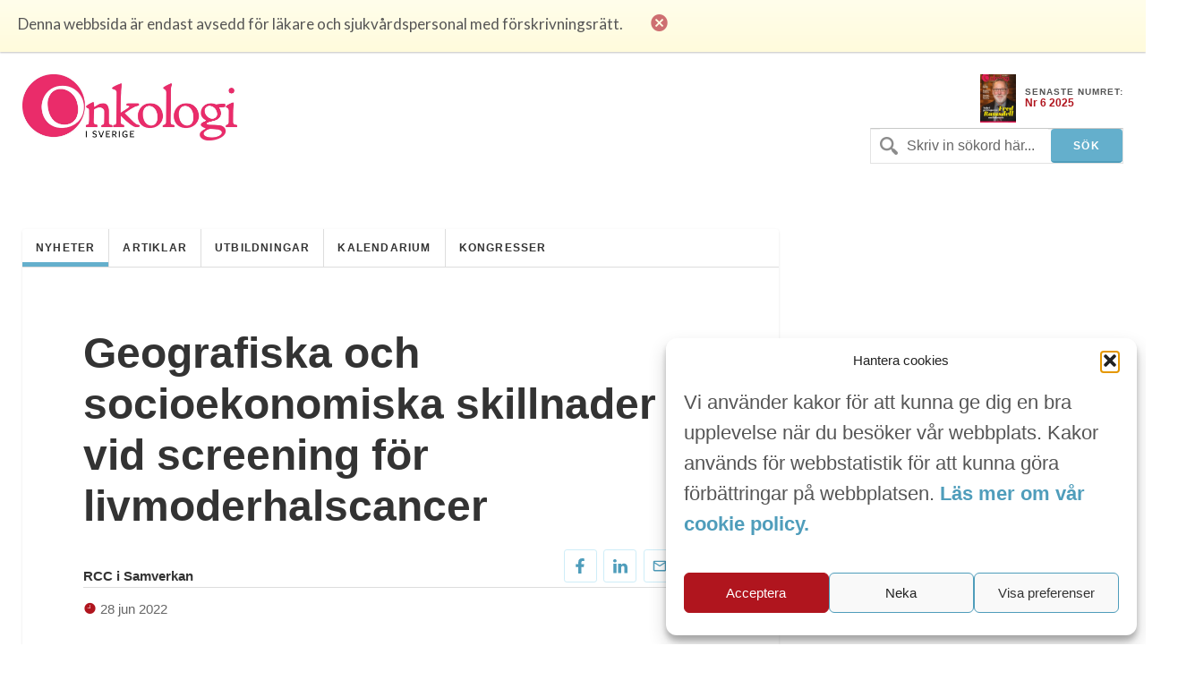

--- FILE ---
content_type: text/html; charset=UTF-8
request_url: https://www.onkologiisverige.se/geografiska-och-socioekonomiska-skillnader-vid-screening-for-livmoderhalscancer/
body_size: 15095
content:
<!DOCTYPE html>
<html xmlns="http://www.w3.org/1999/xhtml" lang="sv-SE">
<head>
	
	<meta http-equiv="Content-Type" content="text/html; charset=UTF-8" />
	<meta name="viewport" content="initial-scale=1, width=device-width, minimum-scale=1, maximum-scale=1" />
	<link href='https://fonts.googleapis.com/css?family=Lato:300,400,700,900' rel='stylesheet' type='text/css'>
	<link rel="icon" href="https://www.onkologiisverige.se/wp-content/themes/ois/img/favicon.png" />
	<link rel="stylesheet" type="text/css" media="all" href="https://www.onkologiisverige.se/wp-content/themes/ois/ionicons/ionicons.css" />
  
		<!-- All in One SEO Pro 4.7.6 - aioseo.com -->
		<title>Geografiska och socioekonomiska skillnader vid screening för livmoderhalscancer - Onkologi i Sverige</title>
	<meta name="description" content="Geografiska och sociodemografiska faktorer påverkar vem som deltar i det nationella screeningprogrammet för livmoderhalscancer. Personer med låg utbildningsnivå och inkomst deltar i programmet i lägre utsträckning." />
	<meta name="robots" content="max-image-preview:large" />
	<meta name="author" content="Vendela Ekmark"/>
	<link rel="canonical" href="https://www.onkologiisverige.se/geografiska-och-socioekonomiska-skillnader-vid-screening-for-livmoderhalscancer/" />
	<meta name="generator" content="All in One SEO Pro (AIOSEO) 4.7.6" />
		<meta property="og:locale" content="sv_SE" />
		<meta property="og:site_name" content="Onkologi i Sverige - Den oberoende tidningen för svensk cancervård" />
		<meta property="og:type" content="article" />
		<meta property="og:title" content="Geografiska och socioekonomiska skillnader vid screening för livmoderhalscancer - Onkologi i Sverige" />
		<meta property="og:description" content="Geografiska och sociodemografiska faktorer påverkar vem som deltar i det nationella screeningprogrammet för livmoderhalscancer. Personer med låg utbildningsnivå och inkomst deltar i programmet i lägre utsträckning." />
		<meta property="og:url" content="https://www.onkologiisverige.se/geografiska-och-socioekonomiska-skillnader-vid-screening-for-livmoderhalscancer/" />
		<meta property="og:image" content="https://www.onkologiisverige.se/wp-content/themes/ois/img/onkologi.jpg" />
		<meta property="og:image:secure_url" content="https://www.onkologiisverige.se/wp-content/themes/ois/img/onkologi.jpg" />
		<meta property="article:published_time" content="2022-06-28T09:59:13+00:00" />
		<meta property="article:modified_time" content="2022-06-28T09:59:26+00:00" />
		<meta name="twitter:card" content="summary_large_image" />
		<meta name="twitter:title" content="Geografiska och socioekonomiska skillnader vid screening för livmoderhalscancer - Onkologi i Sverige" />
		<meta name="twitter:description" content="Geografiska och sociodemografiska faktorer påverkar vem som deltar i det nationella screeningprogrammet för livmoderhalscancer. Personer med låg utbildningsnivå och inkomst deltar i programmet i lägre utsträckning." />
		<meta name="twitter:image" content="https://www.onkologiisverige.se/wp-content/themes/ois/img/onkologi.jpg" />
		<script type="application/ld+json" class="aioseo-schema">
			{"@context":"https:\/\/schema.org","@graph":[{"@type":"BlogPosting","@id":"https:\/\/www.onkologiisverige.se\/geografiska-och-socioekonomiska-skillnader-vid-screening-for-livmoderhalscancer\/#blogposting","name":"Geografiska och socioekonomiska skillnader vid screening f\u00f6r livmoderhalscancer - Onkologi i Sverige","headline":"Geografiska och socioekonomiska skillnader vid screening f\u00f6r livmoderhalscancer","author":{"@id":"https:\/\/www.onkologiisverige.se\/author\/vendela_ekmark\/#author"},"publisher":{"@id":"https:\/\/www.onkologiisverige.se\/#organization"},"image":{"@type":"ImageObject","url":"https:\/\/www.onkologiisverige.se\/wp-content\/uploads\/2022\/06\/kvinnor-utbildning-small.jpg","@id":"https:\/\/www.onkologiisverige.se\/geografiska-och-socioekonomiska-skillnader-vid-screening-for-livmoderhalscancer\/#articleImage","width":1000,"height":666},"datePublished":"2022-06-28T11:59:13+02:00","dateModified":"2022-06-28T11:59:26+02:00","inLanguage":"sv-SE","mainEntityOfPage":{"@id":"https:\/\/www.onkologiisverige.se\/geografiska-och-socioekonomiska-skillnader-vid-screening-for-livmoderhalscancer\/#webpage"},"isPartOf":{"@id":"https:\/\/www.onkologiisverige.se\/geografiska-och-socioekonomiska-skillnader-vid-screening-for-livmoderhalscancer\/#webpage"},"articleSection":"Nyheter, Livmoderhalscancer, RCC i samverkan, Screening"},{"@type":"BreadcrumbList","@id":"https:\/\/www.onkologiisverige.se\/geografiska-och-socioekonomiska-skillnader-vid-screening-for-livmoderhalscancer\/#breadcrumblist","itemListElement":[{"@type":"ListItem","@id":"https:\/\/www.onkologiisverige.se\/#listItem","position":1,"name":"Home","item":"https:\/\/www.onkologiisverige.se\/","nextItem":{"@type":"ListItem","@id":"https:\/\/www.onkologiisverige.se\/geografiska-och-socioekonomiska-skillnader-vid-screening-for-livmoderhalscancer\/#listItem","name":"Geografiska och socioekonomiska skillnader vid screening f\u00f6r livmoderhalscancer"}},{"@type":"ListItem","@id":"https:\/\/www.onkologiisverige.se\/geografiska-och-socioekonomiska-skillnader-vid-screening-for-livmoderhalscancer\/#listItem","position":2,"name":"Geografiska och socioekonomiska skillnader vid screening f\u00f6r livmoderhalscancer","previousItem":{"@type":"ListItem","@id":"https:\/\/www.onkologiisverige.se\/#listItem","name":"Home"}}]},{"@type":"Organization","@id":"https:\/\/www.onkologiisverige.se\/#organization","name":"Onkologi i Sverige","description":"Den oberoende tidningen f\u00f6r svensk cancerv\u00e5rd","url":"https:\/\/www.onkologiisverige.se\/","logo":{"@type":"ImageObject","url":"\/wp-content\/themes\/ois\/img\/onkologi.jpg","@id":"https:\/\/www.onkologiisverige.se\/geografiska-och-socioekonomiska-skillnader-vid-screening-for-livmoderhalscancer\/#organizationLogo"},"image":{"@id":"https:\/\/www.onkologiisverige.se\/geografiska-och-socioekonomiska-skillnader-vid-screening-for-livmoderhalscancer\/#organizationLogo"}},{"@type":"Person","@id":"https:\/\/www.onkologiisverige.se\/author\/vendela_ekmark\/#author","url":"https:\/\/www.onkologiisverige.se\/author\/vendela_ekmark\/","name":"Vendela Ekmark","image":{"@type":"ImageObject","@id":"https:\/\/www.onkologiisverige.se\/geografiska-och-socioekonomiska-skillnader-vid-screening-for-livmoderhalscancer\/#authorImage","url":"https:\/\/secure.gravatar.com\/avatar\/4b46a9f156d939540fda5f2e31539edf?s=96&d=mm&r=g","width":96,"height":96,"caption":"Vendela Ekmark"}},{"@type":"WebPage","@id":"https:\/\/www.onkologiisverige.se\/geografiska-och-socioekonomiska-skillnader-vid-screening-for-livmoderhalscancer\/#webpage","url":"https:\/\/www.onkologiisverige.se\/geografiska-och-socioekonomiska-skillnader-vid-screening-for-livmoderhalscancer\/","name":"Geografiska och socioekonomiska skillnader vid screening f\u00f6r livmoderhalscancer - Onkologi i Sverige","description":"Geografiska och sociodemografiska faktorer p\u00e5verkar vem som deltar i det nationella screeningprogrammet f\u00f6r livmoderhalscancer. Personer med l\u00e5g utbildningsniv\u00e5 och inkomst deltar i programmet i l\u00e4gre utstr\u00e4ckning.","inLanguage":"sv-SE","isPartOf":{"@id":"https:\/\/www.onkologiisverige.se\/#website"},"breadcrumb":{"@id":"https:\/\/www.onkologiisverige.se\/geografiska-och-socioekonomiska-skillnader-vid-screening-for-livmoderhalscancer\/#breadcrumblist"},"author":{"@id":"https:\/\/www.onkologiisverige.se\/author\/vendela_ekmark\/#author"},"creator":{"@id":"https:\/\/www.onkologiisverige.se\/author\/vendela_ekmark\/#author"},"datePublished":"2022-06-28T11:59:13+02:00","dateModified":"2022-06-28T11:59:26+02:00"},{"@type":"WebSite","@id":"https:\/\/www.onkologiisverige.se\/#website","url":"https:\/\/www.onkologiisverige.se\/","name":"Onkologi i Sverige","description":"Den oberoende tidningen f\u00f6r svensk cancerv\u00e5rd","inLanguage":"sv-SE","publisher":{"@id":"https:\/\/www.onkologiisverige.se\/#organization"}}]}
		</script>
		<!-- All in One SEO Pro -->

<link rel='dns-prefetch' href='//cdn.jsdelivr.net' />
<link rel='stylesheet' id='contact-form-7-css' href='https://www.onkologiisverige.se/wp-content/plugins/contact-form-7/includes/css/styles.css?ver=5.9.8' type='text/css' media='all' />
<link rel='stylesheet' id='cmplz-general-css' href='https://www.onkologiisverige.se/wp-content/plugins/complianz-gdpr-premium/assets/css/cookieblocker.min.css?ver=1752309376' type='text/css' media='all' />
<link rel='stylesheet' id='onko_style-css' href='https://www.onkologiisverige.se/wp-content/themes/ois/onko.css?ver=6.6' type='text/css' media='all' />
<link rel='stylesheet' id='header_footer_styles-css' href='https://www.onkologiisverige.se/wp-content/themes/ois/common-header-footer.css?ver=6.2.7' type='text/css' media='all' />
<link rel='stylesheet' id='banner_custom_styles-css' href='https://www.onkologiisverige.se/wp-content/themes/ois/css/banner-style.css?ver=6.5.7' type='text/css' media='all' />
<link rel='stylesheet' id='cookies_styles-css' href='https://www.onkologiisverige.se/wp-content/themes/ois/css/cookies.css?ver=6.5.7' type='text/css' media='all' />
<link rel='stylesheet' id='onko_popup-css' href='https://www.onkologiisverige.se/wp-content/themes/ois/css/popup.css?ver=6.6' type='text/css' media='all' />
<script type="text/javascript" src="https://www.onkologiisverige.se/wp-includes/js/jquery/jquery.min.js?ver=3.7.1" id="jquery-core-js"></script>
<script type="text/javascript" src="https://www.onkologiisverige.se/wp-includes/js/jquery/jquery-migrate.min.js?ver=3.4.1" id="jquery-migrate-js"></script>
<script type="text/javascript" src="https://www.onkologiisverige.se/wp-content/themes/ois/js/cookies.js?ver=6.5.7" id="cookies_script-js"></script>
<link rel="https://api.w.org/" href="https://www.onkologiisverige.se/wp-json/" /><link rel="alternate" type="application/json" href="https://www.onkologiisverige.se/wp-json/wp/v2/posts/15173" /><link rel='shortlink' href='https://www.onkologiisverige.se/?p=15173' />
<link rel="alternate" type="application/json+oembed" href="https://www.onkologiisverige.se/wp-json/oembed/1.0/embed?url=https%3A%2F%2Fwww.onkologiisverige.se%2Fgeografiska-och-socioekonomiska-skillnader-vid-screening-for-livmoderhalscancer%2F" />
<link rel="alternate" type="text/xml+oembed" href="https://www.onkologiisverige.se/wp-json/oembed/1.0/embed?url=https%3A%2F%2Fwww.onkologiisverige.se%2Fgeografiska-och-socioekonomiska-skillnader-vid-screening-for-livmoderhalscancer%2F&#038;format=xml" />
			<style>.cmplz-hidden {
					display: none !important;
				}</style>		<style type="text/css" id="wp-custom-css">
			.single-post h2 {
	font-size: 2.5rem;
	font-weight: 700;
	color: black;
}
.main-content-articles {
  display: none !important;
}
[class*="utbild"] h1 {
  display: none !important;
}
#header-image {
  display: none !important;
}
[class*="kalendarium"] h1 {
  display: none !important;
}
.main-content-news {
  display: none !important;
}




		</style>
			<script type='text/javascript' src='https://www.onkologiisverige.se/wp-content/themes/ois/js/jquery-main.js?v=1.3'></script>
	<script>
		(function(i,s,o,g,r,a,m){i['GoogleAnalyticsObject']=r;i[r]=i[r]||function(){
			(i[r].q=i[r].q||[]).push(arguments)},i[r].l=1*new Date();a=s.createElement(o), m=s.getElementsByTagName(o)[0];a.async=1;a.src=g;m.parentNode.insertBefore(a,m)
		})(window,document,'script','//www.google-analytics.com/analytics.js','ga');
		ga('create', 'UA-9241286-2', 'auto');
		ga('send', 'pageview');
	</script>

<!--init script for appnexus stuff -->
<script type="text/javascript">
	var apntag = apntag || {};
	apntag.anq = apntag.anq || [];
	(function() {
		var d = document, e = d.createElement('script'), p = d.getElementsByTagName('head')[0];
		e.type = 'text/javascript';  e.async = true;
		e.src = '//acdn.adnxs.com/ast/ast.js';
		p.insertBefore(e, p.firstChild);
	})();
</script>
</head>
<body>
<div id="notice">
	<p>Denna webbsida är endast avsedd för läkare och sjukvårdspersonal med förskrivningsrätt.</p>
	<i class="ion-close-circled"></i>
</div>
<div id="mobile-search">
	<div class="search-holder">
		<form method="get" class="search" id="searchform" action="https://www.onkologiisverige.se" >
	<fieldset>
		<input type="text" name="s" value="Skriv in sökord här..." />
		<input type="submit" value="Sök" />
	</fieldset>
</form>	</div> <!-- END search -->
</div> <!-- END mobile-search -->
	<div id="wrapper">
		<div>
			<div id="header">
				<div id="logo-holder">
					<a href="https://www.onkologiisverige.se"><img alt="Onkologi i Sverige" class="logo" src="https://www.onkologiisverige.se/wp-content/themes/ois/img/onkologi.jpg" /></a>
				</div>
				<!-- END search -->
								<div class="header-feat">
					<div class="latest">
													<a target="_blank" href="https://www.onkologiisverige.se/wp-content/uploads/2025/12/OiS_6_2025.pdf">
								<img src="https://www.onkologiisverige.se/wp-content/uploads/2025/12/framsida-212x300.jpg" width="40"/>
							</a> 						<p>
							<span>SENASTE NUMRET:</span>
							<a target="_blank" href="https://www.onkologiisverige.se/wp-content/uploads/2025/12/OiS_6_2025.pdf">Nr 6 2025</a>
						</p>
					</div>
				</div>
				<div class="inline-header-section">
						<div class="search-holder">
							<form method="get" class="search" id="searchform" action="https://www.onkologiisverige.se" >
	<fieldset>
		<input type="text" name="s" value="Skriv in sökord här..." />
		<input type="submit" value="Sök" />
	</fieldset>
</form>							<p><a href="#" class="search-trigger"><i class="ion-ios7-search-strong"></i></a></p>
						</div>
				</div>
			</div> <!-- END header -->
		</div>
	</div>
	<div class="banner banner-top text-center js-ad-tag-wrapper" style="visibility: hidden;">
		<div class="banner-title darker align-left">Annons:</div>
		<div class="clearfix"></div>
		<div id="OIS_top_1" class="js-ad-tag"></div>
	</div>
	<div class="banner banner-mobile js-ad-tag-wrapper banner-mobile-wide" style="visibility: hidden">
	<div class="banner-title darker align-left">Annons:</div>
	<div class="clearfix"></div>
	<div
		class="js-ad-tag"
		data-ad-inv-code-base="OIS_mobile_320x320px"
	></div>
</div>
	<div id="wrapper">
		<div id="main-wrapper">
<div id="container">
	<div id="nav-wrapper"><ul id="menu-main" class="main-nav nav"><li class="menu-item menu-item-type-taxonomy menu-item-object-category current-post-ancestor current-menu-parent current-post-parent menu-item-8"><a href="https://www.onkologiisverige.se/category/nyheter/">Nyheter</a></li>
<li class="menu-item menu-item-type-taxonomy menu-item-object-category menu-item-557"><a href="https://www.onkologiisverige.se/category/artiklar/">Artiklar</a></li>
<li class="menu-item menu-item-type-post_type menu-item-object-page menu-item-4541"><a href="https://www.onkologiisverige.se/medicinska-utbildningar/">Utbildningar</a></li>
<li class="menu-item menu-item-type-taxonomy menu-item-object-category menu-item-20589"><a href="https://www.onkologiisverige.se/category/kalendarium/">Kalendarium</a></li>
<li class="menu-item menu-item-type-taxonomy menu-item-object-category menu-item-20588"><a href="https://www.onkologiisverige.se/category/kongresser/">Kongresser</a></li>
</ul><p class="nav-trigger"><i class="ion-navicon-round"></i> Meny</p><ul id="menu-main-1" class="mobile-main-nav nav"><li class="menu-item menu-item-type-taxonomy menu-item-object-category current-post-ancestor current-menu-parent current-post-parent menu-item-8"><a href="https://www.onkologiisverige.se/category/nyheter/">Nyheter</a></li>
<li class="menu-item menu-item-type-taxonomy menu-item-object-category menu-item-557"><a href="https://www.onkologiisverige.se/category/artiklar/">Artiklar</a></li>
<li class="menu-item menu-item-type-post_type menu-item-object-page menu-item-4541"><a href="https://www.onkologiisverige.se/medicinska-utbildningar/">Utbildningar</a></li>
<li class="menu-item menu-item-type-taxonomy menu-item-object-category menu-item-20589"><a href="https://www.onkologiisverige.se/category/kalendarium/">Kalendarium</a></li>
<li class="menu-item menu-item-type-taxonomy menu-item-object-category menu-item-20588"><a href="https://www.onkologiisverige.se/category/kongresser/">Kongresser</a></li>
</ul>	</div> <!-- END nav-wrapper -->

	<div class="content">			<div class="main-content single-post">
				<h1 class="post-title">Geografiska och socioekonomiska skillnader vid screening för livmoderhalscancer</h1>
				<div class="postmetadata clearfix">
<div class="components-global-social-share clearfix">
	<div class="social-wrapper">
		<ul>
			<li>
				<a class="social-share social-list" data-event-action="Facebook" href="https://www.facebook.com/sharer/sharer.php?u=https://www.onkologiisverige.se/geografiska-och-socioekonomiska-skillnader-vid-screening-for-livmoderhalscancer/" target="_blank;">
					<span data-event-action="Facebook">
						<img src="https://www.onkologiisverige.se/wp-content/themes/ois/img/facebook.svg" alt="facebook" width="10px" height="auto">
					</span>
				</a>
			</li>
			<li>
				<a class="social-share social-list" data-event-action="Linkedin" href="https://www.linkedin.com/shareArticle?mini=true&url=https://www.onkologiisverige.se/geografiska-och-socioekonomiska-skillnader-vid-screening-for-livmoderhalscancer/" target="_blank;">
					<span data-event-action="Linkedin">
						<img src="https://www.onkologiisverige.se/wp-content/themes/ois/img/linkedin.svg" alt="linkedin" width="16px" height="auto">
					</span>
				</a>
			</li>
			<li>
				<a class="social-list" data-event-action="Mail" href="/cdn-cgi/l/email-protection#[base64]" target="_blank;">
					<span data-event-action="Mail">
						<img src="https://www.onkologiisverige.se/wp-content/themes/ois/img/mail.svg" alt="mail" width="16px" height="auto">
					</span>
				</a>
			</li>
		</ul>
	</div>
</div>
						<p class="author source"><span>RCC i Samverkan</span></p>
						<p class="meta date"><i class="icon ion-ios7-clock"></i> 28 jun 2022</p>
									</div>

								<div class="nyheter-ad mobile">
					<div class="banner banner-mobile js-ad-tag-wrapper " style="visibility: hidden">
	<div class="banner-title darker align-left">Annons:</div>
	<div class="clearfix"></div>
	<div
		class="js-ad-tag"
		data-ad-inv-code-base="OIS_mobile_320x320px"
	></div>
</div>
				</div>
				<div class="inner-content">
					<div class="panel__text">
<p><strong><a href="https://www.onkologiisverige.se/wp-content/uploads/2022/06/kvinnor-utbildning-small.jpg"><img fetchpriority="high" decoding="async" class="alignnone wp-image-15174" src="https://www.onkologiisverige.se/wp-content/uploads/2022/06/kvinnor-utbildning-small-300x200.jpg" alt="" width="704" height="469" srcset="https://www.onkologiisverige.se/wp-content/uploads/2022/06/kvinnor-utbildning-small-300x200.jpg 300w, https://www.onkologiisverige.se/wp-content/uploads/2022/06/kvinnor-utbildning-small-768x511.jpg 768w, https://www.onkologiisverige.se/wp-content/uploads/2022/06/kvinnor-utbildning-small.jpg 1000w" sizes="(max-width: 704px) 100vw, 704px" /></a></strong></p>
<p>Geografiska och sociodemografiska faktorer påverkar vem som deltar i det nationella screeningprogrammet för livmoderhalscancer. Personer med låg utbildningsnivå och inkomst deltar i programmet i lägre utsträckning.</p>
<p>En ny rapport från Regionala cancercentrum i samverkan visar att det är stora skillnader i Sverige vad gäller prevalens av kvinnor som inte lämnat cellprov de senaste 10 respektive 20 åren, inom ramen för det nationella screeningprogrammet mot livmoderhalscancer.</p>
<div>
<p>De redovisade resultaten är till hjälp för att lokalisera områden i Sverige där det bor relativt många kvinnor som inte lämnat screeningprov (cellprov för cytologi/HPV) de senaste 10 respektive 20 åren. Resultaten ger också insikter om karaktären på dessa områden. Inte oväntat handlar det främst om socioekonomiskt svaga områden, men även hemvistområdets lokalisation i förhållande till befolkningskoncentrationer förefaller spela en roll.</p>
<p>– Det ska bli intressant att följa hur erbjudande om självprovtagning kan komma att påverka deltagandet i dessa områden. Icke desto mindre bör man överväga att pröva och utvärdera ytterligare insatser i de områden som vi har lokaliserat med hjälp av geomapping. Insatser i form av modifierad kommunikationsstrategi och/eller förbättrad tillgänglighet till provtagning kan komma att anpassas efter områdeskaraktäristika, säger en av författarna bakom rapporten, rapportförfattaren Ulf Strömberg som är aktiv vid FoU-avdelningen Region Halland samt adjungerad professor vid Göteborgs universitet.</p>
<p>Det kan behövas olika insatser för att nå kvinnor som under lång tid valt att avstå från det nationella screeningprogrammet, eller kvinnor som av annan anledning inte har något analyserat screeningprov i Sverige. Till exempel finns storstadsområden med relativt höga andelar kvinnor födda i icke-västerländska länder som har en hög prevalens av ”icke-screenade”, men inte en lika tydlig prevalens 10-årsuteblivare som fått årliga kallelser. Det finns många kvinnor som kommit till Sverige under de senaste 10 åren och som av något skäl inte börjat delta i det nationella screeningprogrammet.</p>
<p>– Med hjälp av geomapping har vi tagit fram ett viktigt underlag för att kunna rikta och anpassa ytterligare insatser som främjar prevention av livmoderhalscancer – på ett rationellt och precist sätt ur ett befolkningsperspektiv, säger Ulf Strömberg.</p>
</div>
</div>
				</div>
							</div> <!-- END main-content -->
			<div id="midcontentads">
				<div class="nyheter-ad">
					<div class="banner banner-mobile js-ad-tag-wrapper " style="visibility: hidden">
	<div class="banner-title darker align-left">Annons:</div>
	<div class="clearfix"></div>
	<div
		class="js-ad-tag"
		data-ad-inv-code-base="OIS_mobile_320x320px"
	></div>
</div>
				</div>
				<div class="nyheter-ad">
					<div class="banner banner-mobile js-ad-tag-wrapper " style="visibility: hidden">
	<div class="banner-title darker align-left">Annons:</div>
	<div class="clearfix"></div>
	<div
		class="js-ad-tag"
		data-ad-inv-code-base="OIS_mobile_320x320px"
	></div>
</div>
				</div>
			</div>
					<div class="post-wrapper similar">
			<h2 style="padding:0 8% 5%">Liknande poster</h2>
								<div class="post posty img-is float-left collection">
		<a class="post-link" href="">			<div class="news-collection">
					<img src="https://www.onkologiisverige.se/wp-content/uploads/2025/02/robina-weermeijer-pw9afhc92p8-unsplash.jpg" class="" alt="Lungcancer ökar – nu testas screening" width="100%" height="auto">
			</div>			<div class="news-info">
				<p class="news-title">Lungcancer ökar – nu testas screening</p>
				<p class="news-paragraph">En ny pilotstudie ska undersöka om det går att införa lungcancerscreening inom ordinarie hälso- och sjukvård, för att upptäcka lungcancer i ett tidigare skede.</p>
			</div>
			<div class="postmetadata clearfix"></div>
			<div class="align-news-elements full-front">
				<p class="meta date news-featured"><i class="icon ion-ios7-clock"></i> 13 feb 2025</p>
			</div>
			<div class="span-underline full-front ad-after"></div>
		</a>
	</div>				<div class="clearfix"></div>
									<div class="post posty img-is float-left collection">
		<a class="post-link" href="">			<div class="news-collection">
					<img src="https://www.onkologiisverige.se/wp-content/uploads/2024/12/ulrika-arehed-kagstrom-foto-klas-sjoberg-cancerfonden.jpg" class="" alt="Kalmar och Värmland först att nå målet att utrota livmoderhalscancer" width="100%" height="auto">
			</div>			<div class="news-info">
				<p class="news-title">Kalmar och Värmland först att nå målet att utrota livmoderhalscancer</p>
				<p class="news-paragraph">Sverige kan bli först i världen att utrota livmoderhalscancer genom HPV-vaccin. För att lyckas behöver 70 procent av alla kvinnor födda 1994-1999 ta vaccinet nu.</p>
			</div>
			<div class="postmetadata clearfix"></div>
			<div class="align-news-elements full-front">
				<p class="meta date news-featured"><i class="icon ion-ios7-clock"></i> 3 dec 2024</p>
			</div>
			<div class="span-underline full-front ad-after"></div>
		</a>
	</div>				<div class="clearfix"></div>
									<div class="post posty img-is float-left collection">
		<a class="post-link" href="">			<div class="">
					<img src="https://www.onkologiisverige.se/wp-content/uploads/2024/03/rcc.png" class="util-landscape-special" alt="Är lungcancerscreening Sveriges nästa screeningprogram?" width="100%" height="auto">
			</div>			<div class="">
				<p class="news-title">Är lungcancerscreening Sveriges nästa screeningprogram?</p>
				<p class="news-paragraph">Lungcancerscreening skulle rädda liv i Sverige, det är visat i flera stora internationella studier. Ändå har Socialstyrelsen inte ens börjat utreda om screeningen ska rekommenderas här. Hur hänger det ihop? För att tydliggöra var frågan står i Sverige bjöd RCC&hellip;</p>
			</div>
			<div class="postmetadata clearfix"></div>
			<div class="align-news-elements full-front">
				<p class="meta date news-featured"><i class="icon ion-ios7-clock"></i> 11 mar 2024</p>
			</div>
			<div class="span-underline full-front ad-after"></div>
		</a>
	</div>				<div class="clearfix"></div>
									<div class="post posty img-is float-left collection">
		<a class="post-link" href="">			<div class="news-collection">
					<img src="https://www.onkologiisverige.se/wp-content/uploads/2024/02/skarmavbild-2024-02-20-kl-071412.png" class="" alt="Ny guide ska bidra till ökat deltagande i cancerscreening" width="100%" height="auto">
			</div>			<div class="news-info">
				<p class="news-title">Ny guide ska bidra till ökat deltagande i cancerscreening</p>
				<p class="news-paragraph">Mer kunskap, nya arbetssätt och pricksäkra insatser krävs för att Sveriges regioner ska öka deltagandet i cancerscreening och catch up-vaccination mot HPV. Det står klart efter att Cancerfonden besökt Sveriges regioner för samtal om hur färre ska drabbas av cancer&hellip;</p>
			</div>
			<div class="postmetadata clearfix"></div>
			<div class="align-news-elements full-front">
				<p class="meta date news-featured"><i class="icon ion-ios7-clock"></i> 20 feb 2024</p>
			</div>
			<div class="span-underline full-front ad-after"></div>
		</a>
	</div>				<div class="clearfix"></div>
									<div class="post posty img-is float-left collection">
		<a class="post-link" href="">			<div class="">
					<img src="https://www.onkologiisverige.se/wp-content/uploads/2024/01/rcc-i-samverkan.png" class="util-landscape-special" alt="Informationskampanjen i höstas ökade viljan att delta i screening" width="100%" height="auto">
			</div>			<div class="">
				<p class="news-title">Informationskampanjen i höstas ökade viljan att delta i screening</p>
				<p class="news-paragraph">Under september 2023 pågick en informationskampanj om nyttan med screening – ett samarbete mellan Regionala cancercentrum (RCC), 1177 och regionerna. Utvärderingen visar nu att kampanjen har ökat kunskapen bland invånarna och höjt motivationen att delta i de nationella screeningprogrammen.</p>
			</div>
			<div class="postmetadata clearfix"></div>
			<div class="align-news-elements full-front">
				<p class="meta date news-featured"><i class="icon ion-ios7-clock"></i> 5 feb 2024</p>
			</div>
			<div class="span-underline full-front ad-after"></div>
		</a>
	</div>				<div class="clearfix"></div>
									<div class="post posty img-is float-left collection">
		<a class="post-link" href="">			<div class="">
				<p class="news-title">Informationskampanj har ökat kunskapen om screening för tidig upptäckt av cancer</p>
				<p class="news-paragraph">Under september genomförde RCC tillsammans med Sveriges regioner och 1177 en informationskampanj för att främja deltagandet i cancerscreening och öka kunskapen om screening för tidig upptäckt av cancer bland landets invånare. Kampanjen, som byggde på det europeiska initiativet PrEvCan, har&hellip;</p>
			</div>
			<div class="postmetadata clearfix"></div>
			<div class="align-news-elements full-front">
				<p class="meta date news-featured"><i class="icon ion-ios7-clock"></i> 22 dec 2023</p>
			</div>
			<div class="span-underline full-front ad-after"></div>
		</a>
	</div>				<div class="clearfix"></div>
									<div class="post posty img-is float-left collection">
		<a class="post-link" href="">			<div class="">
					<img src="https://www.onkologiisverige.se/wp-content/uploads/2023/12/rcc.png" class="util-landscape-special" alt="Workshop om unga vuxna i cancervården – engagerade samtal om vikten av utökat psykosocialt stöd" width="100%" height="auto">
			</div>			<div class="">
				<p class="news-title">Workshop om unga vuxna i cancervården – engagerade samtal om vikten av utökat psykosocialt stöd</p>
				<p class="news-paragraph">Vi kan inte designa ett perfekt system för alla olika typer av patienter, men vi kan skapa kultur, värderingar och kapacitet att möta skiftande behov. Det är en av slutsatserna av den workshop som Regionala cancercentrum i samverkan och Ung&hellip;</p>
			</div>
			<div class="postmetadata clearfix"></div>
			<div class="align-news-elements full-front">
				<p class="meta date news-featured"><i class="icon ion-ios7-clock"></i> 14 dec 2023</p>
			</div>
			<div class="span-underline full-front ad-after"></div>
		</a>
	</div>				<div class="clearfix"></div>
									<div class="post posty img-is float-left collection">
		<a class="post-link" href="">			<div class="news-collection">
					<img src="https://www.onkologiisverige.se/wp-content/uploads/2023/11/ta-sticket.png" class="" alt="Sverige satsar på att bli fritt från livmoderhalscancer till 2027" width="100%" height="auto">
			</div>			<div class="news-info">
				<p class="news-title">Sverige satsar på att bli fritt från livmoderhalscancer till 2027</p>
				<p class="news-paragraph">En nationell kampanj som uppmanar till att ”ta sticket mot HPV” är i full gång i samtliga regioner med målet att utrota livmoderhalscancer. Kvinnor födda 1994–1999 erbjuds gratis vaccin mot och samtidig provtagning av det virus som orsakar sjukdomen, humant&hellip;</p>
			</div>
			<div class="postmetadata clearfix"></div>
			<div class="align-news-elements full-front">
				<p class="meta date news-featured"><i class="icon ion-ios7-clock"></i> 17 nov 2023</p>
			</div>
			<div class="span-underline full-front ad-after"></div>
		</a>
	</div>				<div class="clearfix"></div>
									<div class="post posty img-is float-left collection">
		<a class="post-link" href="">			<div class="">
				<p class="news-title">HPV-vaccinering till både pojkar och flickor stoppar livmoderhalscancer bäst</p>
				<p class="news-paragraph">Det mest effektiva sättet att förebygga livmoderhalscancer är att ge HPV-vaccin till både pojkar och flickor, visar en studie publicerad i tidskriften Cell, Host and Microbe av forskare från bland annat Karolinska Institutet. Förutom den individuella immuniteten som vaccinet ger&hellip;</p>
			</div>
			<div class="postmetadata clearfix"></div>
			<div class="align-news-elements full-front">
				<p class="meta date news-featured"><i class="icon ion-ios7-clock"></i> 8 nov 2023</p>
			</div>
			<div class="span-underline full-front ad-after"></div>
		</a>
	</div>				<div class="clearfix"></div>
									<div class="post posty img-is float-left collection">
		<a class="post-link" href="">			<div class="">
					<img src="https://www.onkologiisverige.se/wp-content/uploads/2022/11/rcc-1.jpg" class="util-landscape-special" alt="Nya arbetssätt för ökad tillgänglighet" width="100%" height="auto">
			</div>			<div class="">
				<p class="news-title">Nya arbetssätt för ökad tillgänglighet</p>
				<p class="news-paragraph">Väntetiderna inom cancervården är en ständigt aktuell och omdebatterad fråga. Förändrade arbetssätt där alla professioner runt patienten samverkar kan vända väntetiderna åt rätt håll. Många verksamheter har infört nya arbetssätt som effektiviserar utredningarna.</p>
			</div>
			<div class="postmetadata clearfix"></div>
			<div class="align-news-elements full-front">
				<p class="meta date news-featured"><i class="icon ion-ios7-clock"></i> 24 okt 2023</p>
			</div>
			<div class="span-underline full-front ad-after"></div>
		</a>
	</div>				<div class="clearfix"></div>
									<div class="post posty img-is float-left collection">
		<a class="post-link" href="">			<div class="">
					<img src="https://www.onkologiisverige.se/wp-content/uploads/2023/10/screening-2.png" class="util-landscape-special" alt="Så byggs den nya forskningsdatabasen för utveckling av bröstcancerscreening" width="100%" height="auto">
			</div>			<div class="">
				<p class="news-title">Så byggs den nya forskningsdatabasen för utveckling av bröstcancerscreening</p>
				<p class="news-paragraph">I Malmö har forskargruppen Lund University Cancer Imaging Group (LUCI), under ledning av Sophia Zackrisson, byggt upp en stor forskningsdatabas som innehåller alla mammografiundersökningar sedan digitaliseringen 2004 fram till och med 2020 – totalt över 450 000 undersökningar från nästan&hellip;</p>
			</div>
			<div class="postmetadata clearfix"></div>
			<div class="align-news-elements full-front">
				<p class="meta date news-featured"><i class="icon ion-ios7-clock"></i> 24 okt 2023</p>
			</div>
			<div class="span-underline full-front ad-after"></div>
		</a>
	</div>				<div class="clearfix"></div>
									<div class="post posty img-is float-left collection">
		<a class="post-link" href="">			<div class="news-collection">
					<img src="https://www.onkologiisverige.se/wp-content/uploads/2023/09/8e26297c0720116f-org.jpg" class="" alt="Låggradig inflammation i tarmen lång tid efter strålbehandling" width="100%" height="auto">
			</div>			<div class="news-info">
				<p class="news-title">Låggradig inflammation i tarmen lång tid efter strålbehandling</p>
				<p class="news-paragraph">Patienter som genomgått strålbehandling mot bäckenet kan leva med en låggradig kronisk inflammation i den nedre delen av tarmen i tjugo år efter behandlingen. Det visar forskare vid Göteborgs universitet i en studie. </p>
			</div>
			<div class="postmetadata clearfix"></div>
			<div class="align-news-elements full-front">
				<p class="meta date news-featured"><i class="icon ion-ios7-clock"></i> 28 sep 2023</p>
			</div>
			<div class="span-underline full-front ad-after"></div>
		</a>
	</div>				<div class="clearfix"></div>
									<div class="post posty img-is float-left collection">
		<a class="post-link" href="">			<div class="">
					<img src="https://www.onkologiisverige.se/wp-content/uploads/2022/11/rcc-1.jpg" class="util-landscape-special" alt="CANCERPREVENTION ”krävs olika initiativ för att vända trenden”" width="100%" height="auto">
			</div>			<div class="">
				<p class="news-title">CANCERPREVENTION ”krävs olika initiativ för att vända trenden”</p>
				<p class="news-paragraph">Arbetet med att sprida goda levnadsvanor och att höja kunskapsnivån inom cancerprevention involverar hela samhället och det krävs olika initiativ och samarbeten för att vända trenden. Det menar Lena Sharp, avdelningschef RCC Stockholm Gotland och projektledare för den europeiska preventionssatsningen&hellip;</p>
			</div>
			<div class="postmetadata clearfix"></div>
			<div class="align-news-elements full-front">
				<p class="meta date news-featured"><i class="icon ion-ios7-clock"></i> 6 sep 2023</p>
			</div>
			<div class="span-underline full-front ad-after"></div>
		</a>
	</div>				<div class="clearfix"></div>
									<div class="post posty img-is float-left collection">
		<a class="post-link" href="">			<div class="">
					<img src="https://www.onkologiisverige.se/wp-content/uploads/2022/11/rcc-1.jpg" class="util-landscape-special" alt="Världsunikt material kan leda till genombrott vid blåscancer" width="100%" height="auto">
			</div>			<div class="">
				<p class="news-title">Världsunikt material kan leda till genombrott vid blåscancer</p>
				<p class="news-paragraph">Cancer i urinblåsan är den fjärde vanligaste tumörformen hos män i Sverige. Den består av flera olika molekylära undergrupper och är komplicerad att diagnostisera och behandla. Nu hoppas forskare vid Lunds universitet att en storskalig multicentersatsning som bygger på systematisk&hellip;</p>
			</div>
			<div class="postmetadata clearfix"></div>
			<div class="align-news-elements full-front">
				<p class="meta date news-featured"><i class="icon ion-ios7-clock"></i> 8 jun 2023</p>
			</div>
			<div class="span-underline full-front ad-after"></div>
		</a>
	</div>				<div class="clearfix"></div>
									<div class="post posty img-is float-left collection">
		<a class="post-link" href="">			<div class="news-collection">
					<img src="https://www.onkologiisverige.se/wp-content/uploads/2023/05/provkit-crcscreening-mnd.jpg" class="" alt="Interaktiv årsrapport om tjock- och ändtarmscancerscreening publicerad" width="100%" height="auto">
			</div>			<div class="news-info">
				<p class="news-title">Interaktiv årsrapport om tjock- och ändtarmscancerscreening publicerad</p>
				<p class="news-paragraph">Den första interaktiva årsrapporten från Svenskt kvalitetsregister för koloskopier och tjock- och ändtarmscancerscreening (SveReKKS) har nu publicerats och är en del av kvalitetsmätningen inom det nationella screeningprogrammet för tjock- och ändtarmscancer.</p>
			</div>
			<div class="postmetadata clearfix"></div>
			<div class="align-news-elements full-front">
				<p class="meta date news-featured"><i class="icon ion-ios7-clock"></i> 11 maj 2023</p>
			</div>
			<div class="span-underline full-front ad-after"></div>
		</a>
	</div>				<div class="clearfix"></div>
									<div class="post posty img-is float-left collection">
		<a class="post-link" href="">			<div class="">
					<img src="https://www.onkologiisverige.se/wp-content/uploads/2022/11/rcc-1.jpg" class="util-landscape-special" alt="RCC i samverkan &#8211; barnonkologi" width="100%" height="auto">
			</div>			<div class="">
				<p class="news-title">RCC i samverkan &#8211; barnonkologi</p>
				<p class="news-paragraph">En barnonkologisk intermediärvårdspatient behöver en sjuksköterska och en undersköterska dygnet runt med kompetens att vårda dessa patienter. Därför krävs det utökade resurser och både initiala och kontinuerliga utbildningsinsatser av vårdpersonal för att täcka behovet. Det föreslår en arbetsgrupp inom den&hellip;</p>
			</div>
			<div class="postmetadata clearfix"></div>
			<div class="align-news-elements full-front">
				<p class="meta date news-featured"><i class="icon ion-ios7-clock"></i> 13 mar 2023</p>
			</div>
			<div class="span-underline full-front ad-after"></div>
		</a>
	</div>				<div class="clearfix"></div>
									<div class="post posty img-is float-left collection">
		<a class="post-link" href="">			<div class="">
					<img src="https://www.onkologiisverige.se/wp-content/uploads/2022/11/rcc-1.jpg" class="util-landscape-special" alt="Bred genomlysning av urologiområdet grund för långsiktigt utvecklingsarbete" width="100%" height="auto">
			</div>			<div class="">
				<p class="news-title">Bred genomlysning av urologiområdet grund för långsiktigt utvecklingsarbete</p>
				<p class="news-paragraph">Ett mycket stort antal patienter besöker urologisk sjukvård varje år – både unga och gamla. Tack vare medicinska framgångar har den urologiska vården utvecklats snabbt. Fler patienter kan behandlas och de som behandlas lever längre. Samtidigt finns stora begränsningar i&hellip;</p>
			</div>
			<div class="postmetadata clearfix"></div>
			<div class="align-news-elements full-front">
				<p class="meta date news-featured"><i class="icon ion-ios7-clock"></i> 13 mar 2023</p>
			</div>
			<div class="span-underline full-front ad-after"></div>
		</a>
	</div>				<div class="clearfix"></div>
									<div class="post posty img-is float-left collection">
		<a class="post-link" href="">			<div class="">
				<p class="news-title">Vaccintveksamhet största utmaningen för skolsköterskorna som sköter HPV-vaccineringen</p>
				<p class="news-paragraph">I Sverige har skolsköterskorna en nyckelroll i vaccinationsprogrammet mot HPV. I en ny studie har forskare vid Uppsala universitet intervjuat skolsköterskor kring vilka utmaningar de upplever med uppgiften. De mångfasetterade orsakerna till vaccintveksamhet lyftes som det svåraste att hantera.</p>
			</div>
			<div class="postmetadata clearfix"></div>
			<div class="align-news-elements full-front">
				<p class="meta date news-featured"><i class="icon ion-ios7-clock"></i> 20 feb 2023</p>
			</div>
			<div class="span-underline full-front ad-after"></div>
		</a>
	</div>				<div class="clearfix"></div>
									<div class="post posty img-is float-left collection">
		<a class="post-link" href="">			<div class="news-collection">
					<img src="https://www.onkologiisverige.se/wp-content/uploads/2023/02/hpv-collage.png" class="" alt="50 000 kvinnor i Skåne erbjuds kostnadsfri vaccination mot HPV" width="100%" height="auto">
			</div>			<div class="news-info">
				<p class="news-title">50 000 kvinnor i Skåne erbjuds kostnadsfri vaccination mot HPV</p>
				<p class="news-paragraph">Nu kan Region Skåne vara med och utrota en hel cancerform. Med start i februari 2023 bjuds kvinnor i Skåne födda 1994 - 1999 in till kostnadsfri vaccination mot HPV (humant papillomvirus).   </p>
			</div>
			<div class="postmetadata clearfix"></div>
			<div class="align-news-elements full-front">
				<p class="meta date news-featured"><i class="icon ion-ios7-clock"></i> 20 feb 2023</p>
			</div>
			<div class="span-underline full-front ad-after"></div>
		</a>
	</div>				<div class="clearfix"></div>
									<div class="post posty img-is float-left collection">
		<a class="post-link" href="">			<div class="">
					<img src="https://www.onkologiisverige.se/wp-content/uploads/2020/09/rcc-1.jpg" class="util-landscape-special" alt="Ny nationell cancersamordnare på plats" width="100%" height="auto">
			</div>			<div class="">
				<p class="news-title">Ny nationell cancersamordnare på plats</p>
				<p class="news-paragraph">Kjell Ivarsson – ny nationell cancersamordnare – påbörjade sin vårdkarriär som sjuksköterska. Och sedan gick det fort. Han blev läkare, specialiserade sig inom cancerkirurgi, forskade inom tumörimmunologi och har en gedigen bakgrund som chef inom svensk hälso- och sjukvård med&hellip;</p>
			</div>
			<div class="postmetadata clearfix"></div>
			<div class="align-news-elements full-front">
				<p class="meta date news-featured"><i class="icon ion-ios7-clock"></i> 8 feb 2023</p>
			</div>
			<div class="span-underline full-front ad-after"></div>
		</a>
	</div>				<div class="clearfix"></div>
				</div>		</div> <!--END content -->
		<div class="clearfix"></div>
	</div> <!-- END container -->
				<div class="clearfix"></div>
		</div> <!-- END main-wrapper -->

		<div id="banner-wrapper" class="js-ad-stack" data-ad-inv-code-base="OIS_sidebar">
			<div class="js-ad-stack-template" style="overflow: hidden;height: 0;">
				<div class="banner js-ad-tag-wrapper" style="visibility: hidden">
					<span class="banner-title darker">Annons:</span>
					<div class="js-ad-tag" style="height: 250px"></div>
				</div>
			</div>
			<div class="js-ad-stack-inner"></div>
			<div class="banner banner-sticky js-ad-tag-wrapper" style="visibility: hidden">
				<span class="banner-title darker">Annons:</span>
				<div id="OIS_desktop_sticky_400x500px" class="js-ad-tag" style="width:400px;height:500px"></div>
			</div>
		</div>

		<div id="footer">
			<ul class="footer-widget-wrapper">
				<li id="text-10" class="widget widget_text"><h4>Kontakt</h4>			<div class="textwidget"><span class="first-img-footer"height="42" width="42"><img id="theImg"  style="margin-bottom: -32px;" src='https://www.onkologiisverige.se/wp-content/themes/ois/img/pin.png' /></span>
<p class="first-p-footer" style="margin-left:25px;">
<strong>Onkologi i Sverige</strong><br>c/o Forskaren Office Hub<br>Hagaplan 4
<br>113 68 Stockholm<br></p>
<p>


<i class="icon ion-email footer-icons" style="position: relative; bottom: -3px;"></i> <a href="/cdn-cgi/l/email-protection#dab5b3a99aaab2bba8b7bbf7b3b4beafa9aea8a3f4a9bf"><span class="__cf_email__" data-cfemail="503f392310203831223d317d393e3425232422297e2335">[email&#160;protected]</span></a>
</p>
<div id="footer-logo-holder">
	<a href="http://tmpw19.webexpress.se/onko/"><img alt="onkologiisverige" class="logo-footer" src="https://www.onkologiisverige.se/wp-content/uploads/2025/11/onkologilogo.png" /></a>
</div></div>
		</li><li id="nav_menu-2" class="widget widget_nav_menu"><h4>Länkar</h4><div class="menu-footer-container"><ul id="menu-footer" class="menu"><li class="menu-item menu-item-type-post_type menu-item-object-page menu-item-18092"><a href="https://www.onkologiisverige.se/om-oss/">Om Onkologi i Sverige</a></li>
<li class="menu-item menu-item-type-custom menu-item-object-custom menu-item-23519"><a href="https://www.onkologiisverige.se/utgavor/">Utgåvor</a></li>
<li class="menu-item menu-item-type-post_type menu-item-object-page menu-item-159"><a href="https://www.onkologiisverige.se/annonsering/">Annonsering</a></li>
<li class="menu-item menu-item-type-post_type menu-item-object-page menu-item-160"><a href="https://www.onkologiisverige.se/prenumerera/">Prenumerera</a></li>
<li class="menu-item menu-item-type-post_type menu-item-object-page menu-item-164"><a href="https://www.onkologiisverige.se/kontakt/">Kontakt</a></li>
<li class="menu-item menu-item-type-post_type menu-item-object-page menu-item-18093"><a href="https://www.onkologiisverige.se/gdpr/">GDPR</a></li>
</ul></div></li><li id="text-4" class="widget widget_text"><h4>Prenumerera</h4>			<div class="textwidget"><p>Vill du ha ett nyhetsbrev som summerar nyheterna inom cancerområdet för veckan som gått, eller få det senaste numret av tidningen som PDF i din inkorg?</p>
 <p><a href="/prenumerera/" class="btn btn-primary">Prenumerera</a></p>
</div>
		</li>			</ul>
		</div>

		<div class="clearfix"></div>
	</div> <!-- END wrapper -->

	<script data-cfasync="false" src="/cdn-cgi/scripts/5c5dd728/cloudflare-static/email-decode.min.js"></script><script type="text/javascript">
		// apntag.debug = true;
		apntag.anq.push(function () {
			apntag.setPageOpts({
				member: 11104,
				keywords: {"channel":"onkologiisverige","section":"OIS_Screening","article":"ny-nationell-cancersamordnare-pa-plats"},
				disablePsa: true,
				publisherId: 2350404,
			});
		});
	</script>
	<script>
		jQuery("a.google-link").click(function handleOutboundLinkClicks(event) {
			ga('send', 'event', {
				eventCategory: 'Outbound Link Mobile',
				eventAction: 'click',
				eventLabel: this.href
			});
		});

		jQuery("a.google-link-desktop").click(function handleOutboundLinkClicks(event) {
			ga('send', 'event', {
				eventCategory: 'Outbound Link Desktop',
				eventAction: 'click',
				eventLabel: this.href
			});
		});
	</script>
	
<!-- Consent Management powered by Complianz | GDPR/CCPA Cookie Consent https://wordpress.org/plugins/complianz-gdpr -->
<div id="cmplz-cookiebanner-container"><div class="cmplz-cookiebanner cmplz-hidden banner-1 banner-a optin cmplz-bottom-right cmplz-categories-type-view-preferences" aria-modal="true" data-nosnippet="true" role="dialog" aria-live="polite" aria-labelledby="cmplz-header-1-optin" aria-describedby="cmplz-message-1-optin">
	<div class="cmplz-header">
		<div class="cmplz-logo"></div>
		<div class="cmplz-title" id="cmplz-header-1-optin">Hantera cookies</div>
		<div class="cmplz-close" tabindex="0" role="button" aria-label="Stäng dialogruta">
			<svg aria-hidden="true" focusable="false" data-prefix="fas" data-icon="times" class="svg-inline--fa fa-times fa-w-11" role="img" xmlns="http://www.w3.org/2000/svg" viewBox="0 0 352 512"><path fill="currentColor" d="M242.72 256l100.07-100.07c12.28-12.28 12.28-32.19 0-44.48l-22.24-22.24c-12.28-12.28-32.19-12.28-44.48 0L176 189.28 75.93 89.21c-12.28-12.28-32.19-12.28-44.48 0L9.21 111.45c-12.28 12.28-12.28 32.19 0 44.48L109.28 256 9.21 356.07c-12.28 12.28-12.28 32.19 0 44.48l22.24 22.24c12.28 12.28 32.2 12.28 44.48 0L176 322.72l100.07 100.07c12.28 12.28 32.2 12.28 44.48 0l22.24-22.24c12.28-12.28 12.28-32.19 0-44.48L242.72 256z"></path></svg>
		</div>
	</div>

	<div class="cmplz-divider cmplz-divider-header"></div>
	<div class="cmplz-body">
		<div class="cmplz-message" id="cmplz-message-1-optin"><p>Vi använder kakor för att kunna ge dig en bra upplevelse när du besöker vår webbplats. Kakor används för webbstatistik för att kunna göra förbättringar på webbplatsen.&nbsp;<a href="https://www.onkologiisverige.se/onkologi-i-sverige-cookie-policy/"><strong>Läs mer om vår cookie policy.</strong></a>&nbsp;</p></div>
		<!-- categories start -->
		<div class="cmplz-categories">
			<details class="cmplz-category cmplz-functional" >
				<summary>
						<span class="cmplz-category-header">
							<span class="cmplz-category-title">Nödvändiga</span>
							<span class='cmplz-always-active'>
								<span class="cmplz-banner-checkbox">
									<input type="checkbox"
										   id="cmplz-functional-optin"
										   data-category="cmplz_functional"
										   class="cmplz-consent-checkbox cmplz-functional"
										   size="40"
										   value="1"/>
									<label class="cmplz-label" for="cmplz-functional-optin"><span class="screen-reader-text">Nödvändiga</span></label>
								</span>
								Alltid aktiv							</span>
							<span class="cmplz-icon cmplz-open">
								<svg xmlns="http://www.w3.org/2000/svg" viewBox="0 0 448 512"  height="18" ><path d="M224 416c-8.188 0-16.38-3.125-22.62-9.375l-192-192c-12.5-12.5-12.5-32.75 0-45.25s32.75-12.5 45.25 0L224 338.8l169.4-169.4c12.5-12.5 32.75-12.5 45.25 0s12.5 32.75 0 45.25l-192 192C240.4 412.9 232.2 416 224 416z"/></svg>
							</span>
						</span>
				</summary>
				<div class="cmplz-description">
					<span class="cmplz-description-functional">Den tekniska lagringen eller åtkomsten är absolut nödvändig för det legitima syftet att möjliggöra användningen av en specifik tjänst som uttryckligen begärts av abonnenten eller användaren, eller för det enda syftet att utföra överföring av en kommunikation över ett elektroniskt kommunikationsnät.</span>
				</div>
			</details>

			<details class="cmplz-category cmplz-preferences" >
				<summary>
						<span class="cmplz-category-header">
							<span class="cmplz-category-title">Alternativ</span>
							<span class="cmplz-banner-checkbox">
								<input type="checkbox"
									   id="cmplz-preferences-optin"
									   data-category="cmplz_preferences"
									   class="cmplz-consent-checkbox cmplz-preferences"
									   size="40"
									   value="1"/>
								<label class="cmplz-label" for="cmplz-preferences-optin"><span class="screen-reader-text">Alternativ</span></label>
							</span>
							<span class="cmplz-icon cmplz-open">
								<svg xmlns="http://www.w3.org/2000/svg" viewBox="0 0 448 512"  height="18" ><path d="M224 416c-8.188 0-16.38-3.125-22.62-9.375l-192-192c-12.5-12.5-12.5-32.75 0-45.25s32.75-12.5 45.25 0L224 338.8l169.4-169.4c12.5-12.5 32.75-12.5 45.25 0s12.5 32.75 0 45.25l-192 192C240.4 412.9 232.2 416 224 416z"/></svg>
							</span>
						</span>
				</summary>
				<div class="cmplz-description">
					<span class="cmplz-description-preferences">Den tekniska lagringen eller åtkomsten är nödvändig för det legitima syftet att lagra inställningar som inte efterfrågas av abonnenten eller användaren.</span>
				</div>
			</details>

			<details class="cmplz-category cmplz-statistics" >
				<summary>
						<span class="cmplz-category-header">
							<span class="cmplz-category-title">Analys och statistik</span>
							<span class="cmplz-banner-checkbox">
								<input type="checkbox"
									   id="cmplz-statistics-optin"
									   data-category="cmplz_statistics"
									   class="cmplz-consent-checkbox cmplz-statistics"
									   size="40"
									   value="1"/>
								<label class="cmplz-label" for="cmplz-statistics-optin"><span class="screen-reader-text">Analys och statistik</span></label>
							</span>
							<span class="cmplz-icon cmplz-open">
								<svg xmlns="http://www.w3.org/2000/svg" viewBox="0 0 448 512"  height="18" ><path d="M224 416c-8.188 0-16.38-3.125-22.62-9.375l-192-192c-12.5-12.5-12.5-32.75 0-45.25s32.75-12.5 45.25 0L224 338.8l169.4-169.4c12.5-12.5 32.75-12.5 45.25 0s12.5 32.75 0 45.25l-192 192C240.4 412.9 232.2 416 224 416z"/></svg>
							</span>
						</span>
				</summary>
				<div class="cmplz-description">
					<span class="cmplz-description-statistics">Den tekniska lagringen eller åtkomsten som används uteslutande för statistiska ändamål.</span>
					<span class="cmplz-description-statistics-anonymous">Den tekniska lagringen eller åtkomsten som används uteslutande för anonyma statistiska ändamål. Utan en stämningsansökan, frivillig efterlevnad från din Internetleverantörs sida, eller ytterligare register från en tredje part, kan information som lagras eller hämtas endast för detta ändamål vanligtvis inte användas för att identifiera dig.</span>
				</div>
			</details>
			<details class="cmplz-category cmplz-marketing" >
				<summary>
						<span class="cmplz-category-header">
							<span class="cmplz-category-title">Marknadsföring</span>
							<span class="cmplz-banner-checkbox">
								<input type="checkbox"
									   id="cmplz-marketing-optin"
									   data-category="cmplz_marketing"
									   class="cmplz-consent-checkbox cmplz-marketing"
									   size="40"
									   value="1"/>
								<label class="cmplz-label" for="cmplz-marketing-optin"><span class="screen-reader-text">Marknadsföring</span></label>
							</span>
							<span class="cmplz-icon cmplz-open">
								<svg xmlns="http://www.w3.org/2000/svg" viewBox="0 0 448 512"  height="18" ><path d="M224 416c-8.188 0-16.38-3.125-22.62-9.375l-192-192c-12.5-12.5-12.5-32.75 0-45.25s32.75-12.5 45.25 0L224 338.8l169.4-169.4c12.5-12.5 32.75-12.5 45.25 0s12.5 32.75 0 45.25l-192 192C240.4 412.9 232.2 416 224 416z"/></svg>
							</span>
						</span>
				</summary>
				<div class="cmplz-description">
					<span class="cmplz-description-marketing">Den tekniska lagringen eller åtkomsten krävs för att skapa användarprofiler för att skicka reklam, eller för att spåra användaren på en webbplats eller över flera webbplatser för liknande marknadsföringsändamål.</span>
				</div>
			</details>
		</div><!-- categories end -->
			</div>

	<div class="cmplz-links cmplz-information">
		<a class="cmplz-link cmplz-manage-options cookie-statement" href="#" data-relative_url="#cmplz-manage-consent-container">Hantera alternativ</a>
		<a class="cmplz-link cmplz-manage-third-parties cookie-statement" href="#" data-relative_url="#cmplz-cookies-overview">Hantera tjänster</a>
		<a class="cmplz-link cmplz-manage-vendors tcf cookie-statement" href="#" data-relative_url="#cmplz-tcf-wrapper">Hantera {vendor_count}-leverantörer</a>
		<a class="cmplz-link cmplz-external cmplz-read-more-purposes tcf" target="_blank" rel="noopener noreferrer nofollow" href="https://cookiedatabase.org/tcf/purposes/">Läs mer om dessa syften</a>
			</div>

	<div class="cmplz-divider cmplz-footer"></div>

	<div class="cmplz-buttons">
		<button class="cmplz-btn cmplz-accept">Acceptera</button>
		<button class="cmplz-btn cmplz-deny">Neka</button>
		<button class="cmplz-btn cmplz-view-preferences">Visa preferenser</button>
		<button class="cmplz-btn cmplz-save-preferences">Spara preferenser</button>
		<a class="cmplz-btn cmplz-manage-options tcf cookie-statement" href="#" data-relative_url="#cmplz-manage-consent-container">Visa preferenser</a>
			</div>

	<div class="cmplz-links cmplz-documents">
		<a class="cmplz-link cookie-statement" href="#" data-relative_url="">{title}</a>
		<a class="cmplz-link privacy-statement" href="#" data-relative_url="">{title}</a>
		<a class="cmplz-link impressum" href="#" data-relative_url="">{title}</a>
			</div>

</div>
</div>
					<div id="cmplz-manage-consent" data-nosnippet="true"><button class="cmplz-btn cmplz-hidden cmplz-manage-consent manage-consent-1">Hantera cookies</button>

</div><script type="text/javascript" src="https://www.onkologiisverige.se/wp-content/themes/ois/js/popup.js?ver=6.6" id="popup_script-js"></script>
<script type="text/javascript" src="https://www.onkologiisverige.se/wp-content/themes/ois/js/newsletter.js?ver=1.0" id="newsletter_script-js"></script>
<script type="text/javascript" src="https://www.onkologiisverige.se/wp-content/themes/ois/js/ads.js?ver=1.2.0" id="adscripts-js"></script>
<script type="text/javascript" src="https://cdn.jsdelivr.net/npm/bootstrap@5.3.3/dist/js/bootstrap.bundle.min.js?ver=5.3.3" id="bootstrap-js-js"></script>
<script type="text/javascript" src="https://www.onkologiisverige.se/wp-includes/js/dist/vendor/wp-polyfill-inert.min.js?ver=3.1.2" id="wp-polyfill-inert-js"></script>
<script type="text/javascript" src="https://www.onkologiisverige.se/wp-includes/js/dist/vendor/regenerator-runtime.min.js?ver=0.14.0" id="regenerator-runtime-js"></script>
<script type="text/javascript" src="https://www.onkologiisverige.se/wp-includes/js/dist/vendor/wp-polyfill.min.js?ver=3.15.0" id="wp-polyfill-js"></script>
<script type="text/javascript" src="https://www.onkologiisverige.se/wp-includes/js/dist/hooks.min.js?ver=2810c76e705dd1a53b18" id="wp-hooks-js"></script>
<script type="text/javascript" src="https://www.onkologiisverige.se/wp-includes/js/dist/i18n.min.js?ver=5e580eb46a90c2b997e6" id="wp-i18n-js"></script>
<script type="text/javascript" id="wp-i18n-js-after">
/* <![CDATA[ */
wp.i18n.setLocaleData( { 'text direction\u0004ltr': [ 'ltr' ] } );
/* ]]> */
</script>
<script type="text/javascript" src="https://www.onkologiisverige.se/wp-content/plugins/contact-form-7/includes/swv/js/index.js?ver=5.9.8" id="swv-js"></script>
<script type="text/javascript" id="contact-form-7-js-extra">
/* <![CDATA[ */
var wpcf7 = {"api":{"root":"https:\/\/www.onkologiisverige.se\/wp-json\/","namespace":"contact-form-7\/v1"}};
/* ]]> */
</script>
<script type="text/javascript" id="contact-form-7-js-translations">
/* <![CDATA[ */
( function( domain, translations ) {
	var localeData = translations.locale_data[ domain ] || translations.locale_data.messages;
	localeData[""].domain = domain;
	wp.i18n.setLocaleData( localeData, domain );
} )( "contact-form-7", {"translation-revision-date":"2024-09-04 15:58:44+0000","generator":"GlotPress\/4.0.1","domain":"messages","locale_data":{"messages":{"":{"domain":"messages","plural-forms":"nplurals=2; plural=n != 1;","lang":"sv_SE"},"This contact form is placed in the wrong place.":["Detta kontaktformul\u00e4r \u00e4r placerat p\u00e5 fel st\u00e4lle."],"Error:":["Fel:"]}},"comment":{"reference":"includes\/js\/index.js"}} );
/* ]]> */
</script>
<script type="text/javascript" src="https://www.onkologiisverige.se/wp-content/plugins/contact-form-7/includes/js/index.js?ver=5.9.8" id="contact-form-7-js"></script>
<script type="text/javascript" id="cmplz-cookiebanner-js-extra">
/* <![CDATA[ */
var complianz = {"prefix":"cmplz_","user_banner_id":"1","set_cookies":[],"block_ajax_content":"","banner_version":"16","version":"7.5.4.1","store_consent":"","do_not_track_enabled":"","consenttype":"optin","region":"eu","geoip":"","dismiss_timeout":"","disable_cookiebanner":"","soft_cookiewall":"","dismiss_on_scroll":"","cookie_expiry":"365","url":"https:\/\/www.onkologiisverige.se\/wp-json\/complianz\/v1\/","locale":"lang=sv&locale=sv_SE","set_cookies_on_root":"","cookie_domain":"","current_policy_id":"34","cookie_path":"\/","categories":{"statistics":"statistik","marketing":"marknadsf\u00f6ring"},"tcf_active":"","placeholdertext":"Klicka f\u00f6r att godk\u00e4nna {category} cookies och aktivera detta inneh\u00e5ll","css_file":"https:\/\/www.onkologiisverige.se\/wp-content\/uploads\/complianz\/css\/banner-{banner_id}-{type}.css?v=16","page_links":{"eu":{"cookie-statement":{"title":"","url":"https:\/\/www.onkologiisverige.se\/flera-tumorer-utan-slaktskap-uppstar-samtidigt-i-tunntarmen\/"}}},"tm_categories":"1","forceEnableStats":"","preview":"","clean_cookies":"","aria_label":"Klicka f\u00f6r att godk\u00e4nna {category} cookies och aktivera detta inneh\u00e5ll"};
/* ]]> */
</script>
<script defer type="text/javascript" src="https://www.onkologiisverige.se/wp-content/plugins/complianz-gdpr-premium/cookiebanner/js/complianz.min.js?ver=1752309376" id="cmplz-cookiebanner-js"></script>
<script type="text/javascript" id="ajax-pagination-js-extra">
/* <![CDATA[ */
var ajaxpagination = {"ajaxurl":"https:\/\/www.onkologiisverige.se\/wp-admin\/admin-ajax.php","query_vars":"{\"page\":\"\",\"name\":\"geografiska-och-socioekonomiska-skillnader-vid-screening-for-livmoderhalscancer\"}"};
/* ]]> */
</script>
<script type="text/javascript" src="https://www.onkologiisverige.se/wp-content/themes/ois/js/mu-ajax-pagination.js?ver=6.5.7" id="ajax-pagination-js"></script>
<script type="text/javascript" id="more-webinars-js-extra">
/* <![CDATA[ */
var morewebinars = {"ajaxurl":"https:\/\/www.onkologiisverige.se\/wp-admin\/admin-ajax.php"};
/* ]]> */
</script>
<script type="text/javascript" src="https://www.onkologiisverige.se/wp-content/themes/ois/js/more-webinars.js?ver=6.5.7" id="more-webinars-js"></script>
<script type="text/javascript" id="old-webinars-js-extra">
/* <![CDATA[ */
var oldwebinars = {"ajaxurl":"https:\/\/www.onkologiisverige.se\/wp-admin\/admin-ajax.php"};
/* ]]> */
</script>
<script type="text/javascript" src="https://www.onkologiisverige.se/wp-content/themes/ois/js/old-webinars.js?ver=6.5.7" id="old-webinars-js"></script>
<!-- Statistics script Complianz GDPR/CCPA -->
						<script data-category="functional">
							window.dataLayer = window.dataLayer || [];
function gtag(){dataLayer.push(arguments);}
gtag('consent', 'default', {
	'security_storage': "granted",
	'functionality_storage': "granted",
	'personalization_storage': "denied",
	'analytics_storage': 'denied',
	'ad_storage': "denied",
	'ad_user_data': 'denied',
	'ad_personalization': 'denied',
});

dataLayer.push({
	'event': 'default_consent'
});

document.addEventListener("cmplz_fire_categories", function (e) {
	function gtag(){
		dataLayer.push(arguments);
	}
	var consentedCategories = e.detail.categories;
	let preferences = 'denied';
	let statistics = 'denied';
	let marketing = 'denied';

	if (cmplz_in_array( 'preferences', consentedCategories )) {
		preferences = 'granted';
	}

	if (cmplz_in_array( 'statistics', consentedCategories )) {
		statistics = 'granted';
	}

	if (cmplz_in_array( 'marketing', consentedCategories )) {
		marketing = 'granted';
	}

	gtag('consent', 'update', {
		'security_storage': "granted",
		'functionality_storage': "granted",
		'personalization_storage': preferences,
		'analytics_storage': statistics,
		'ad_storage': marketing,
		'ad_user_data': marketing,
		'ad_personalization': marketing,
	});
});

document.addEventListener("cmplz_cookie_warning_loaded", function (e) {
	(function(w,d,s,l,i){w[l]=w[l]||[];w[l].push({'gtm.start':
			new Date().getTime(),event:'gtm.js'});var f=d.getElementsByTagName(s)[0],
		j=d.createElement(s),dl=l!='dataLayer'?'&l='+l:'';j.async=true;j.src=
		'https://www.googletagmanager.com/gtm.js?id='+i+dl;f.parentNode.insertBefore(j,f);
	})(window,document,'script','dataLayer','G-DLJPTC3K9S');
});

document.addEventListener("cmplz_revoke", function (e) {
	gtag('consent', 'update', {
		'security_storage': "granted",
		'functionality_storage': "granted",
		'personalization_storage': "denied",
		'analytics_storage': 'denied',
		'ad_storage': "denied",
		'ad_user_data': 'denied',
		'ad_personalization': 'denied',
	});
});
						</script><script defer src="https://static.cloudflareinsights.com/beacon.min.js/vcd15cbe7772f49c399c6a5babf22c1241717689176015" integrity="sha512-ZpsOmlRQV6y907TI0dKBHq9Md29nnaEIPlkf84rnaERnq6zvWvPUqr2ft8M1aS28oN72PdrCzSjY4U6VaAw1EQ==" data-cf-beacon='{"version":"2024.11.0","token":"d03ecf57b13642a89e88285de8760cdc","r":1,"server_timing":{"name":{"cfCacheStatus":true,"cfEdge":true,"cfExtPri":true,"cfL4":true,"cfOrigin":true,"cfSpeedBrain":true},"location_startswith":null}}' crossorigin="anonymous"></script>
</body>
</html>


--- FILE ---
content_type: image/svg+xml
request_url: https://www.onkologiisverige.se/wp-content/themes/ois/img/linkedin.svg
body_size: 339
content:
<svg width="23" height="23" fill="none" xmlns="http://www.w3.org/2000/svg"><path d="M5.221 22.148V7.205H.291v14.943h4.93zM2.757 5.163c1.719 0 2.79-1.147 2.79-2.581C5.513 1.116 4.475 0 2.788 0 1.103 0 0 1.116 0 2.582c0 1.434 1.07 2.581 2.724 2.581h.033zM7.95 22.148h4.93v-8.345c0-.447.032-.893.163-1.212.356-.892 1.167-1.816 2.53-1.816 1.783 0 2.497 1.37 2.497 3.379v7.994H23V13.58c0-4.59-2.432-6.726-5.676-6.726-2.66 0-3.828 1.498-4.476 2.518h.032V7.205H7.95c.065 1.402 0 14.943 0 14.943z" fill="#4F9DBB"/></svg>


--- FILE ---
content_type: image/svg+xml
request_url: https://www.onkologiisverige.se/wp-content/themes/ois/img/mail.svg
body_size: 228
content:
<svg width="21" height="17" fill="none" xmlns="http://www.w3.org/2000/svg"><path d="M20.084 2.75A1.922 1.922 0 0018.167.833H2.834A1.922 1.922 0 00.917 2.75v11.5c0 1.054.862 1.917 1.917 1.917h15.333a1.922 1.922 0 001.917-1.917V2.75zm-1.917 0L10.5 7.542 2.834 2.75h15.333zm0 11.5H2.834V4.667L10.5 9.458l7.667-4.791v9.583z" fill="#4F9DBB"/></svg>
